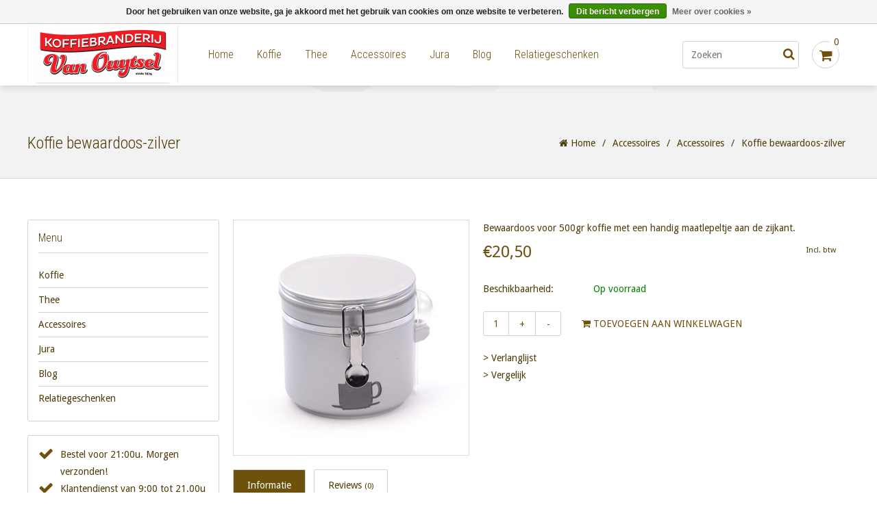

--- FILE ---
content_type: text/html;charset=utf-8
request_url: https://www.koffievanouytsel.com/koffie-bewaardoos.html
body_size: 6656
content:
<!DOCTYPE html>
<html lang="nl">
  <head>    
    <meta charset="utf-8"/>
<!-- [START] 'blocks/head.rain' -->
<!--

  (c) 2008-2026 Lightspeed Netherlands B.V.
  http://www.lightspeedhq.com
  Generated: 28-01-2026 @ 08:43:39

-->
<link rel="canonical" href="https://www.koffievanouytsel.com/koffie-bewaardoos.html"/>
<link rel="alternate" href="https://www.koffievanouytsel.com/index.rss" type="application/rss+xml" title="Nieuwe producten"/>
<link href="https://cdn.webshopapp.com/assets/cookielaw.css?2025-02-20" rel="stylesheet" type="text/css"/>
<meta name="robots" content="noodp,noydir"/>
<meta property="og:url" content="https://www.koffievanouytsel.com/koffie-bewaardoos.html?source=facebook"/>
<meta property="og:site_name" content="Koffiebranderij Van Ouytsel      BE 0404 061 220"/>
<meta property="og:title" content="Koffie bewaardoos"/>
<meta property="og:description" content="Bewaardoos voor 500gr koffie met een handig maatlepeltje aan de zijkant."/>
<meta property="og:image" content="https://cdn.webshopapp.com/shops/89106/files/370120552/koffie-bewaardoos-zilver.jpg"/>
<!--[if lt IE 9]>
<script src="https://cdn.webshopapp.com/assets/html5shiv.js?2025-02-20"></script>
<![endif]-->
<!-- [END] 'blocks/head.rain' -->
    <title>Koffie bewaardoos - Koffiebranderij Van Ouytsel      BE 0404 061 220</title>
    <meta name="description" content="Bewaardoos voor 500gr koffie met een handig maatlepeltje aan de zijkant." />
    <meta name="keywords" content="Koffie, bewaardoos-zilver" />
    <meta http-equiv="X-UA-Compatible" content="IE=edge">
    <meta name="viewport" content="width=device-width, initial-scale=1.0, maximum-scale=1.0, user-scalable=0">
    <meta name="apple-mobile-web-app-capable" content="yes">
    <meta name="apple-mobile-web-app-status-bar-style" content="black">
    
<link rel="shortcut icon" href="https://cdn.webshopapp.com/shops/89106/themes/51033/assets/favicon.ico?20200508131608" type="image/x-icon" />
<link href='//fonts.googleapis.com/css?family=Droid%20Sans:400,300,600' rel='stylesheet' type='text/css'>
<link href='//fonts.googleapis.com/css?family=Roboto%20Condensed:400,300,600' rel='stylesheet' type='text/css'>
<link rel="shortcut icon" href="https://cdn.webshopapp.com/shops/89106/themes/51033/assets/favicon.ico?20200508131608" type="image/x-icon" />

<link href="https://cdn.webshopapp.com/shops/89106/themes/51033/assets/font-awesome-min.css?2025122217183120200807151934" rel="stylesheet" type="text/css" />
<link rel="stylesheet" href="https://cdn.webshopapp.com/shops/89106/themes/51033/assets/swiper.css?2025122217183120200807151934" />
<link rel="stylesheet" href="https://cdn.webshopapp.com/shops/89106/themes/51033/assets/flexslider.css?2025122217183120200807151934" />
<link rel="stylesheet" href="https://cdn.webshopapp.com/shops/89106/themes/51033/assets/jquery-fancybox.css?2025122217183120200807151934" />
<link rel="stylesheet" href="https://cdn.webshopapp.com/shops/89106/themes/51033/assets/style.css?2025122217183120200807151934" />  
<link rel="stylesheet" href="https://cdn.webshopapp.com/shops/89106/themes/51033/assets/responsive.css?2025122217183120200807151934" /> 
<link rel="stylesheet" href="https://cdn.webshopapp.com/shops/89106/themes/51033/assets/settings.css?2025122217183120200807151934" />
<link rel="stylesheet" href="https://cdn.webshopapp.com/shops/89106/themes/51033/assets/responsive-settings.css?2025122217183120200807151934" /> 
<link rel="stylesheet" href="https://cdn.webshopapp.com/shops/89106/themes/51033/assets/custom.css?2025122217183120200807151934" />


<link rel="stylesheet" href="https://cdn.webshopapp.com/assets/gui-2-0.css?2025-02-20" />
<link rel="stylesheet" href="https://cdn.webshopapp.com/assets/gui-responsive-2-0.css?2025-02-20" />

<!--[if lt IE 9]>
<link rel="stylesheet" href="https://cdn.webshopapp.com/shops/89106/themes/51033/assets/style-ie.css?2025122217183120200807151934" />
<![endif]-->

<script src="https://cdn.webshopapp.com/shops/89106/themes/51033/assets/jquery-1-11-3-min.js?2025122217183120200807151934" type="text/javascript"></script>
<script src="https://cdn.webshopapp.com/shops/89106/themes/51033/assets/jquery-migrate-1-2-1-min.js?2025122217183120200807151934" type="text/javascript"></script>
<script src="https://cdn.webshopapp.com/assets/jquery-ui-1-10-1.js?2025-02-20" type="text/javascript"></script>
<script src="https://cdn.webshopapp.com/shops/89106/themes/51033/assets/modernizr-min.js?2025122217183120200807151934" type="text/javascript"></script>

<script>
  jQuery(window).load(function() {
    jQuery(".headline-usps").css("padding-top", $( "#topnav" ).height());
    jQuery(".page-header").css("padding-top", $( "#topnav" ).height());
  });
  jQuery(window).resize(function(){
    jQuery(".headline-usps").css("padding-top", $( "#topnav" ).height());
    jQuery(".page-header").css("padding-top", $( "#topnav" ).height());
  });
</script>

<script type="text/javascript" src="https://cdn.webshopapp.com/shops/89106/themes/51033/assets/swiper-min.js?2025122217183120200807151934"></script>
<script type="text/javascript" src="https://cdn.webshopapp.com/shops/89106/themes/51033/assets/jquery-flexslider-min.js?2025122217183120200807151934"></script>
<script type="text/javascript" src="https://cdn.webshopapp.com/shops/89106/themes/51033/assets/jquery-fancybox-pack.js?2025122217183120200807151934"></script>

<script type="text/javascript" src="https://cdn.webshopapp.com/shops/89106/themes/51033/assets/main.js?2025122217183120200807151934"></script>
<script type="text/javascript" src="https://cdn.webshopapp.com/shops/89106/themes/51033/assets/main-responsive.js?2025122217183120200807151934"></script>

<script type="text/javascript" src="https://cdn.webshopapp.com/assets/gui.js?2025-02-20"></script>
<script type="text/javascript" src="https://cdn.webshopapp.com/assets/gui-responsive-2-0.js?2025-02-20"></script>
  </head>
  <body>  
    
    
<noscript><p class="wsa-demobar">Javascript is uitgeschakeld in uw browser! Activeer het a.u.b. om volledig gebruik te kunnen maken van onze diensten.</p></noscript>

<script type="text/javascript">
  var searchUrl = 'https://www.koffievanouytsel.com/search/';
  var discounts = 0;
  var cat_auto = false;
  var brand_auto = 3000;
  </script>

<header id="topnav">
  <div id="top">
    <div class="wrapper">
            <div class="right">
                  <a href="https://www.koffievanouytsel.com/brands/" title="Merken">Merken</a>
                
                <div class="tui-dropdown">
          <a class="click" href="javascript:void(0)">Blogs</a>
          <ul>
                        <li class="item blog">
              <a href="https://www.koffievanouytsel.com/blogs/blog/" title="The Art of ...">The Art of ...</a>
                            <ul>
                                <li class="item">
                  <a href="https://www.koffievanouytsel.com/blogs/blog/sencha-fuji-japan/" title="Sencha Fuji, Japan">Sencha Fuji, Japan</a>
                </li>
                                <li class="item">
                  <a href="https://www.koffievanouytsel.com/blogs/blog/3-maart-oolong-ti-kuan-yin/" title="3 Maart, Oolong Ti Kuan Yin">3 Maart, Oolong Ti Kuan Yin</a>
                </li>
                                <li class="item">
                  <a href="https://www.koffievanouytsel.com/blogs/blog/2-maart-earl-grey-des-seigneurs/" title="2 Maart, Earl Grey des Seigneurs">2 Maart, Earl Grey des Seigneurs</a>
                </li>
                                <li class="item">
                  <a href="https://www.koffievanouytsel.com/blogs/blog/1-maart-lung-ching/" title=" 1 Maart, Lung Ching"> 1 Maart, Lung Ching</a>
                </li>
                                <li class="item">
                  <a href="https://www.koffievanouytsel.com/blogs/blog/valentijn-la-vie-en-rose/" title="Valentijn, la Vie en Rose">Valentijn, la Vie en Rose</a>
                </li>
                              </ul>
                          </li>
                        <li class="item blog">
              <a href="https://www.koffievanouytsel.com/blogs/explore-the-coffee-world/" title="Explore the World of Coffee">Explore the World of Coffee</a>
                            <ul>
                                <li class="item">
                  <a href="https://www.koffievanouytsel.com/blogs/explore-the-coffee-world/rwanda-nyakarenzo/" title="Rwanda - Nyakarenzo ">Rwanda - Nyakarenzo </a>
                </li>
                              </ul>
                          </li>
                      </ul>
        </div>
                
        <a href="https://www.koffievanouytsel.com/cart/" title="Winkelwagen" class="cart">
          <span class="fa fa-shopping-cart"></span>
          Bestellen - €0,00
        </a>
        <a href="https://www.koffievanouytsel.com/account/" title="Mijn account" class="my-account">
          <span class="fa fa-user"></span>
                    Inloggen
                  </a>
      </div>
      
      <div class="mobile">
                
                
        <div class="mobile-dropdown cart">
          <a href="https://www.koffievanouytsel.com/cart/"><span class="fa fa-shopping-cart"></span></a>
          <span class="cartCount">0</span>
        </div>
        
        <div class="mobile-dropdown account">
          <a href="https://www.koffievanouytsel.com/account/"><span class="fa fa-user"></span></a>
        </div>
      </div>
    </div>
  </div>
  <div id="responsive_logo">
    <a href="https://www.koffievanouytsel.com/" title="Koffiebranderij Van Ouytsel">
      <img src="https://cdn.webshopapp.com/shops/89106/themes/51033/assets/logo.png?20200508131608" alt="Koffiebranderij Van Ouytsel" />
    </a>
  </div>
  <div class="wrapper">
    <div id="resNavOpener">
      <span class="fa fa-bars"></span>
    </div>
    
    <div id="logo">
      <a href="https://www.koffievanouytsel.com/" title="Koffiebranderij Van Ouytsel">
        <img src="https://cdn.webshopapp.com/shops/89106/themes/51033/assets/logo.png?20200508131608" alt="Koffiebranderij Van Ouytsel" />
      </a>
    </div>
        <nav>
      <ul>
        <li class="item home">
          <a href="https://www.koffievanouytsel.com/" title="Home">Home</a>
        </li>
                <li class="item">
          <a href="https://www.koffievanouytsel.com/koffie/" title="Koffie">Koffie</a>
                    <ul class="sub-1">
                        <li class="item">
              <a href="https://www.koffievanouytsel.com/koffie/blends/" title="Blends">Blends</a>
                          </li>
                        <li class="item">
              <a href="https://www.koffievanouytsel.com/koffie/single-origins/" title="Single Origins">Single Origins</a>
                          </li>
                      </ul>
                  </li>
                <li class="item">
          <a href="https://www.koffievanouytsel.com/thee/" title="Thee">Thee</a>
                    <ul class="sub-2">
                        <li class="item">
              <a href="https://www.koffievanouytsel.com/thee/wit/" title="Wit">Wit</a>
                          </li>
                        <li class="item">
              <a href="https://www.koffievanouytsel.com/thee/zwart/" title="Zwart">Zwart</a>
                          </li>
                        <li class="item">
              <a href="https://www.koffievanouytsel.com/thee/groen/" title="Groen">Groen</a>
                          </li>
                        <li class="item">
              <a href="https://www.koffievanouytsel.com/thee/oolong/" title="Oolong">Oolong</a>
                          </li>
                        <li class="item">
              <a href="https://www.koffievanouytsel.com/thee/geparfumeerd/" title="Geparfumeerd">Geparfumeerd</a>
                          </li>
                        <li class="item">
              <a href="https://www.koffievanouytsel.com/thee/infuus/" title="Infuus">Infuus</a>
                          </li>
                      </ul>
                  </li>
                <li class="item">
          <a href="https://www.koffievanouytsel.com/accessoires/" title="Accessoires">Accessoires</a>
                    <ul class="sub-3">
                        <li class="item">
              <a href="https://www.koffievanouytsel.com/accessoires/theepotten/" title="Theepotten">Theepotten</a>
                          </li>
                        <li class="item">
              <a href="https://www.koffievanouytsel.com/accessoires/koffiemolens/" title="Koffiemolens">Koffiemolens</a>
                          </li>
                        <li class="item">
              <a href="https://www.koffievanouytsel.com/accessoires/koffiekannen/" title="Koffiekannen">Koffiekannen</a>
                          </li>
                        <li class="item">
              <a href="https://www.koffievanouytsel.com/accessoires/kopjes/" title="Kopjes">Kopjes</a>
                          </li>
                        <li class="item">
              <a href="https://www.koffievanouytsel.com/accessoires/thermos/" title="Thermos">Thermos</a>
                          </li>
                        <li class="item">
              <a href="https://www.koffievanouytsel.com/accessoires/accessoires/" title="Accessoires">Accessoires</a>
                          </li>
                        <li class="item">
              <a href="https://www.koffievanouytsel.com/accessoires/zoet/" title="Zoet">Zoet</a>
                          </li>
                      </ul>
                  </li>
                <li class="item">
          <a href="https://www.koffievanouytsel.com/jura/" title="Jura">Jura</a>
                  </li>
                <li class="item">
          <a href="https://www.koffievanouytsel.com/blog/" title="Blog">Blog</a>
                  </li>
                <li class="item">
          <a href="https://www.koffievanouytsel.com/relatiegeschenken-11060819/" title="Relatiegeschenken ">Relatiegeschenken </a>
                  </li>
                      </ul>
    </nav>
        <div id="cartContainer">
      <div id="cart">
        <div id="cartToggle">
          <a href="https://www.koffievanouytsel.com/cart/" title="Winkelwagen" class="cart">
          <span class="fa fa-shopping-cart"></span></a>
          <span class="cartCount">0</span>
        </div>
        
        <div id="innerCart">
          <h3>Uw winkelwagen is leeg</h3>
          
          <p>Totaal: <strong>€0,00</strong></p>
          
          <div id="cartButton">
            <a href="https://www.koffievanouytsel.com/cart/" title="Winkelwagen">Winkelwagen</a>
          </div>
        </div>
      </div>
      <form action="https://www.koffievanouytsel.com/search/" method="get" id="formSearch">
        <input type="text" name="q" autocomplete="off" value="" placeholder="Zoeken"/>
        <span onclick="$('#formSearch').submit();" title="Zoeken" class="fa fa-search"></span>
        <div class="autocomplete">
          <div class="products products-livesearch clear"></div>
          <div class="notfound">Geen producten gevonden...</div>
          <div class="more btn clear"><a class="item-add-btn livesearch" href="https://www.koffievanouytsel.com/search/">Bekijk alle resultaten <span>(0)</span></a></div>
        </div>
      </form>
    </div>
  </div>
  </header>


<div id="resMenu">
  <div id="resNavCloser">
    <span class="fa fa-close"></span>
  </div>
  
  <div id="resNav">
    <ul>
      <li class="item home">
        <a href="https://www.koffievanouytsel.com/" title="Home">Home</a>
      </li>
            <li class="item">
        <a href="https://www.koffievanouytsel.com/koffie/" title="Koffie">Koffie</a>
                <span class="fa fa-plus"></span>
        <ul>
                    <li class="item">
            <a href="https://www.koffievanouytsel.com/koffie/blends/" title="Blends">Blends</a>
                      </li>
                    <li class="item">
            <a href="https://www.koffievanouytsel.com/koffie/single-origins/" title="Single Origins">Single Origins</a>
                      </li>
                  </ul>
              </li>
            <li class="item">
        <a href="https://www.koffievanouytsel.com/thee/" title="Thee">Thee</a>
                <span class="fa fa-plus"></span>
        <ul>
                    <li class="item">
            <a href="https://www.koffievanouytsel.com/thee/wit/" title="Wit">Wit</a>
                      </li>
                    <li class="item">
            <a href="https://www.koffievanouytsel.com/thee/zwart/" title="Zwart">Zwart</a>
                      </li>
                    <li class="item">
            <a href="https://www.koffievanouytsel.com/thee/groen/" title="Groen">Groen</a>
                      </li>
                    <li class="item">
            <a href="https://www.koffievanouytsel.com/thee/oolong/" title="Oolong">Oolong</a>
                      </li>
                    <li class="item">
            <a href="https://www.koffievanouytsel.com/thee/geparfumeerd/" title="Geparfumeerd">Geparfumeerd</a>
                      </li>
                    <li class="item">
            <a href="https://www.koffievanouytsel.com/thee/infuus/" title="Infuus">Infuus</a>
                      </li>
                  </ul>
              </li>
            <li class="item">
        <a href="https://www.koffievanouytsel.com/accessoires/" title="Accessoires">Accessoires</a>
                <span class="fa fa-plus"></span>
        <ul>
                    <li class="item">
            <a href="https://www.koffievanouytsel.com/accessoires/theepotten/" title="Theepotten">Theepotten</a>
                      </li>
                    <li class="item">
            <a href="https://www.koffievanouytsel.com/accessoires/koffiemolens/" title="Koffiemolens">Koffiemolens</a>
                      </li>
                    <li class="item">
            <a href="https://www.koffievanouytsel.com/accessoires/koffiekannen/" title="Koffiekannen">Koffiekannen</a>
                      </li>
                    <li class="item">
            <a href="https://www.koffievanouytsel.com/accessoires/kopjes/" title="Kopjes">Kopjes</a>
                      </li>
                    <li class="item">
            <a href="https://www.koffievanouytsel.com/accessoires/thermos/" title="Thermos">Thermos</a>
                      </li>
                    <li class="item">
            <a href="https://www.koffievanouytsel.com/accessoires/accessoires/" title="Accessoires">Accessoires</a>
                      </li>
                    <li class="item">
            <a href="https://www.koffievanouytsel.com/accessoires/zoet/" title="Zoet">Zoet</a>
                      </li>
                  </ul>
              </li>
            <li class="item">
        <a href="https://www.koffievanouytsel.com/jura/" title="Jura">Jura</a>
              </li>
            <li class="item">
        <a href="https://www.koffievanouytsel.com/blog/" title="Blog">Blog</a>
              </li>
            <li class="item">
        <a href="https://www.koffievanouytsel.com/relatiegeschenken-11060819/" title="Relatiegeschenken ">Relatiegeschenken </a>
              </li>
                        <li class="item menu-brands">
        <a href="https://www.koffievanouytsel.com/brands/" title="Merken">Merken</a>
      </li>
            
             <li class="item blog">
        <a href="javascript:void(0)">Blogs</a>
        <span class="fa fa-plus"></span>
        <ul>
                    <li class="item blog">
            <a href="https://www.koffievanouytsel.com/blogs/blog/" title="The Art of ...">The Art of ...</a>
                        <span class="fa fa-plus"></span>
            <ul>
                            <li class="item">
                <a href="https://www.koffievanouytsel.com/blogs/blog/sencha-fuji-japan/" title="Sencha Fuji, Japan">Sencha Fuji, Japan</a>
              </li>
                            <li class="item">
                <a href="https://www.koffievanouytsel.com/blogs/blog/3-maart-oolong-ti-kuan-yin/" title="3 Maart, Oolong Ti Kuan Yin">3 Maart, Oolong Ti Kuan Yin</a>
              </li>
                            <li class="item">
                <a href="https://www.koffievanouytsel.com/blogs/blog/2-maart-earl-grey-des-seigneurs/" title="2 Maart, Earl Grey des Seigneurs">2 Maart, Earl Grey des Seigneurs</a>
              </li>
                            <li class="item">
                <a href="https://www.koffievanouytsel.com/blogs/blog/1-maart-lung-ching/" title=" 1 Maart, Lung Ching"> 1 Maart, Lung Ching</a>
              </li>
                            <li class="item">
                <a href="https://www.koffievanouytsel.com/blogs/blog/valentijn-la-vie-en-rose/" title="Valentijn, la Vie en Rose">Valentijn, la Vie en Rose</a>
              </li>
                          </ul>
                      </li>
                    <li class="item blog">
            <a href="https://www.koffievanouytsel.com/blogs/explore-the-coffee-world/" title="Explore the World of Coffee">Explore the World of Coffee</a>
                        <span class="fa fa-plus"></span>
            <ul>
                            <li class="item">
                <a href="https://www.koffievanouytsel.com/blogs/explore-the-coffee-world/rwanda-nyakarenzo/" title="Rwanda - Nyakarenzo ">Rwanda - Nyakarenzo </a>
              </li>
                          </ul>
                      </li>
                  </ul>
      </li>
          </ul>
  </div>
</div>    
    
<div class="page-header">
  <div class="wrapper">
    <div class="page-title">
      <h1>Koffie bewaardoos-zilver</h1>
    </div>
    <div class="breadcrumbs">
      <a href="https://www.koffievanouytsel.com/" title="Home"><span class="fa fa-home"></span> Home</a>
      
                  
            
                   / <a href="https://www.koffievanouytsel.com/accessoires/">Accessoires</a>       / <a href="https://www.koffievanouytsel.com/accessoires/accessoires/">Accessoires</a>
      / <a class="last">Koffie bewaardoos-zilver</a>
                  
            
                </div>
  </div>
</div>
      <div class="clear"></div>
    
    <div class="wrapper">
      <div class="container content sub-page sidebar-left">
                <script type="text/javascript">
  $(document).ready(function(){
    var url = window.location.href;
    err = url.split('?cart_error=')[1];
    
    if(err == 'true'){
      $('.container.content').prepend('<div class="gui-messages"><ul class="gui-error"><li>You must first select a product variant</li></ul></div>');
    }
  });
</script>


<div id="page-content" itemscope itemtype="http://data-vocabulary.org/Product">
  <meta itemprop="name" content="Koffie bewaardoos-zilver" />
  
    <div class="product-images">
    <meta itemprop="image" content="https://cdn.webshopapp.com/shops/89106/files/370120552/345x345x2/koffie-bewaardoos-zilver.jpg" />
    
    <div class="swiper-container single">
      <ul class="swiper-wrapper">
                <li class="swiper-slide">
                              <img src="https://cdn.webshopapp.com/shops/89106/files/370120552/345x345x1/koffie-bewaardoos-zilver.jpg" width="345" height="345" data-original-image="https://cdn.webshopapp.com/shops/89106/files/370120552/image.jpg" alt="Koffie bewaardoos-zilver" />
                            </li>
              </ul>
      <div class="swiper-pagination"></div>
            <a href="#" class="zoom"><span class="fa fa-search-plus"></span></a>
    </div>
    
      </div>
    
    <meta itemprop="description" content="Bewaardoos voor 500gr koffie met een handig maatlepeltje aan de zijkant." />
    
  <div class="product-info" itemprop="offerDetails" itemscope itemtype="http://data-vocabulary.org/Offer">
    <meta itemprop="price" content="20.00" />
    <meta itemprop="currency" content="EUR" />
          <meta itemprop="availability" content="in_stock" />
      <meta itemprop="quantity" content="2" />
        
        <div class="clear"></div>
      
            <div class="description">
        Bewaardoos voor 500gr koffie met een handig maatlepeltje aan de zijkant.
      </div>
          
    <div class="price">
      <p>€20,50</p>
            <small class="price-tax">Incl. btw</small>   
            <div class="clear"></div>
    </div>
      
      <div class="clear"></div>
    
    <form action="https://www.koffievanouytsel.com/cart/add/244025351/" id="product_configure_form" method="post">
            <input type="hidden" name="bundle_id" id="product_configure_bundle_id" value="">

      
      
       <table class="details">
                                                             <tr>
            <td>Beschikbaarheid:</td>
            <td><span class="in-stock">Op voorraad</span>
                          </td>
          </tr>
                                                </table>
      
      <div class="cart">
                <div class="change">
          <input type="text" name="quantity" value="1" />
          <a href="javascript:;" onclick="updateQuantity('up');" class="up">+</a>
          <a href="javascript:;" onclick="updateQuantity('down');" class="down">-</a>
        </div>
        <a href="javascript:;" onclick="$('#product_configure_form').submit();" class="btn" title="Toevoegen aan winkelwagen" >
          <span class="fa fa-shopping-cart"></span> Toevoegen aan winkelwagen
        </a>
                <ul>
          <li>
            <a href="https://www.koffievanouytsel.com/account/wishlistAdd/122319932/" class="button-wishlist" title="Aan verlanglijst toevoegen">
              > Verlanglijst
            </a>
          </li>
          <li>
            <a href="https://www.koffievanouytsel.com/compare/add/244025351/" class="button-compare" title="Toevoegen om te vergelijken">
              > Vergelijk
            </a>
          </li>
        </ul>
      </div>
    </form>
  </div>
  
  <div class="clear"></div>
  
  <div class="product-tabs product-page">
    <ul>
      <li class="information"><a rel="info" href="#info" class="active">Informatie</a></li>
                  <li class="reviews"><a rel="reviews" href="#reviews">Reviews <small>(0)</small></a></li>    </ul>
    <div class="tabs-content">
      <div id="info" class="tab-content active">
                
        <p>Bewaardoos voor 500gr koffie met een handig maatlepeltje aan de zijkant.</p>
        
                <div class="clear"></div>
      </div>
      
            
            
            <div id="reviews" class="tab-content">
                <div class="top">
          <div class="right">
            <a href="https://www.koffievanouytsel.com/account/review/122319932/">Je beoordeling toevoegen</a>
          </div>
                    <span>0</span> sterren op basis van <span>0</span> beoordelingen
                  </div>
        
                            
        <div class="clear"></div>      
      </div>
          </div>
    <div class="clear"></div>
  </div>
  
  <div class="clear"></div>
  
             
  <div class="product-share">
                        
    <div class="social-block social-block-facebook">
      <div id="fb-root"></div>
      <script>(function(d, s, id) {
  var js, fjs = d.getElementsByTagName(s)[0];
  if (d.getElementById(id)) return;
    js = d.createElement(s); js.id = id;
  js.src = "//connect.facebook.net/en_GB/all.js#xfbml=1&appId=154005474684339";
  fjs.parentNode.insertBefore(js, fjs);
}(document, 'script', 'facebook-jssdk'));</script>
      <div class="fb-like" data-href="https://www.koffievanouytsel.com/koffie-bewaardoos.html" data-send="false" data-layout="button_count" data-width="85" data-show-faces="false"></div>
    </div>
                      </div>
   
  
          
  
  <div class="clear"></div>
            
    <div class="clear"></div>
  
  <div class="products related">
    <h3>Gerelateerde producten</h3>
    <div class="clear"></div>
    
        
<script type="text/javascript">
  var btw = 'Incl. btw';
  var choice = 'Maak een keuze';
  var add = 'Toevoegen aan winkelwagen';
  var more = 'Meer informatie';
  var stock = 'Niet op voorraad';
  var type = '';
</script>


<div class="productborder">
  <div class="product">
    
    


    
    <div class="image-wrap">
      <a href="https://www.koffievanouytsel.com/koffiemolen-brasilia-zwart.html" title="Zassenhaus Koffiemolen Brasilia -Zwart">
                        <img src="https://cdn.webshopapp.com/shops/89106/files/369395327/256x256x1/zassenhaus-koffiemolen-brasilia-zwart.jpg" width="256" height="256" alt="Zassenhaus Koffiemolen Brasilia -Zwart" title="Zassenhaus Koffiemolen Brasilia -Zwart" />
                      </a>
      
      <div class="popup">
        <a class="quick-view fancybox" href="#quick-view-122067191"><span class="quick-view-button">Snelle weergaven</span></a>
        <div class="quick-view-content quick-view-122067191"></div>
      </div>
      
      <div class="description text-center">
        <a href="https://www.koffievanouytsel.com/koffiemolen-brasilia-zwart.html" title="Zassenhaus Koffiemolen Brasilia -Zwart">
                  </a>
      </div>
    </div>
    
    <div class="info">
      <a href="https://www.koffievanouytsel.com/koffiemolen-brasilia-zwart.html" title="Zassenhaus Koffiemolen Brasilia -Zwart" class="title">
        Koffiemolen Brasilia -Zwart
      </a>
      <div class="price">
        <p>€99,95</p>
                <div class="clear"></div>
      </div>
      
            
            
            <a href="https://www.koffievanouytsel.com/cart/add/243604940/" data-href="https://www.koffievanouytsel.com/cart/add/243604940/" class="cart"><span class="fa fa-shopping-cart"></span>Toevoegen aan winkelwagen</a>
          </div>
  </div>
</div>      </div>        
        
  
  </div>



<div id="sidebar" class="sidebar-product">
    
     
            
    
    
      
  <div class="side-block menu">
    <h5>Menu</h5>
    
       
        <ul>
                    <li class="item">
            <a class="itemLink " href="https://www.koffievanouytsel.com/koffie/" title="Koffie">Koffie</a>
                      </li>
                    <li class="item">
            <a class="itemLink " href="https://www.koffievanouytsel.com/thee/" title="Thee">Thee</a>
                      </li>
                    <li class="item">
            <a class="itemLink " href="https://www.koffievanouytsel.com/accessoires/" title="Accessoires">Accessoires</a>
                      </li>
                    <li class="item">
            <a class="itemLink " href="https://www.koffievanouytsel.com/jura/" title="Jura">Jura</a>
                      </li>
                    <li class="item">
            <a class="itemLink " href="https://www.koffievanouytsel.com/blog/" title="Blog">Blog</a>
                      </li>
                    <li class="item">
            <a class="itemLink " href="https://www.koffievanouytsel.com/relatiegeschenken-11060819/" title="Relatiegeschenken ">Relatiegeschenken </a>
                      </li>
                  </ul>
          </div>
        
                <div class="side-block usps">
          <ul>
            <li><span class="helper"><span class="fa fa-check"></span>
                        <span>Bestel voor 21:00u. Morgen verzonden!</span></span></li>                        <li><span class="helper"><span class="fa fa-check"></span>
                        <span>Klantendienst van 9:00 tot 21.00u</span></span></li>                      </ul>
        </div>
          
    <div class="side-block recent">
    <h5>Recente producten <a href="https://www.koffievanouytsel.com/recent/clear/" title="Wissen">Wissen</a></h5>
    
        <div class="recent-product">
      <div class="image-wrap">
        <a href="https://www.koffievanouytsel.com/koffie-bewaardoos.html" title="Koffie bewaardoos-zilver">
                              <img src="https://cdn.webshopapp.com/shops/89106/files/370120552/100x100x1/koffie-bewaardoos-zilver.jpg" width="100" height="100" alt="Koffie bewaardoos-zilver" title="Koffie bewaardoos-zilver" />
                            </a>
      </div>
      <div class="info">
        <a href="https://www.koffievanouytsel.com/koffie-bewaardoos.html" title="Koffie bewaardoos-zilver" class="title">Koffie bewaardoos-zilver</a>
        <div class="price">
          <p>€20,50</p>
                    <div class="clear"></div>
        </div>
        
              </div>
      <div class="clear"></div>
    </div>
      </div>
     
        </div>

        <script type="text/javascript">
          $(document).ready(function(){
                                      });
</script>
      </div>
    </div>
    
<div class="clear"></div>

<div class="clear"></div>
<footer id="footer">
  <div class="container">
          <div class="social row">
                        <div class="social-media">
              <a href="https://www.facebook.com/koffievanouytsel?fref=ts" class="social-icon" title="Facebook Koffiebranderij Van Ouytsel      BE 0404 061 220" target="_blank"><span class="fa fa-facebook"></span></a>                                                                                                   
            </div>
                      </div>
          <div class="links row">
            <div class="footercol">
              <h3>Klantenservice<span class="fa fa-plus"></span></h3>
              <ul>
                                <li><a href="https://www.koffievanouytsel.com/service/about/" title="Geschiedenis">Geschiedenis</a></li>
                                <li><a href="https://www.koffievanouytsel.com/service/general-terms-conditions/" title="Algemene voorwaarden">Algemene voorwaarden</a></li>
                                <li><a href="https://www.koffievanouytsel.com/service/disclaimer/" title="Disclaimer">Disclaimer</a></li>
                                <li><a href="https://www.koffievanouytsel.com/service/privacy-policy/" title="Privacy Policy">Privacy Policy</a></li>
                                <li><a href="https://www.koffievanouytsel.com/service/payment-methods/" title="Betaalmethoden">Betaalmethoden</a></li>
                                <li><a href="https://www.koffievanouytsel.com/service/" title="Klantenservice">Klantenservice</a></li>
                                <li><a href="https://www.koffievanouytsel.com/sitemap/" title="Sitemap">Sitemap</a></li>
                                <li><a href="https://www.koffievanouytsel.com/service/openingsuren-winkel/" title="Openingsuren winkel">Openingsuren winkel</a></li>
                              </ul>
            </div>          
            <div class="footercol">
              <h3>Producten<span class="fa fa-plus"></span></h3>
              <ul>
                <li><a href="https://www.koffievanouytsel.com/collection/" title="Alle producten">Alle producten</a></li>
                <li><a href="https://www.koffievanouytsel.com/collection/?sort=newest" title="Nieuwe producten">Nieuwe producten</a></li>
                <li><a href="https://www.koffievanouytsel.com/collection/offers/" title="Aanbiedingen">Aanbiedingen</a></li>
                <li class="brands-footer"><a href="https://www.koffievanouytsel.com/brands/" title="Merken">Merken</a></li>                <li class="tags-footer"><a href="https://www.koffievanouytsel.com/tags/" title="Tags">Tags</a></li>                <li><a class="rss-feed" href="https://www.koffievanouytsel.com/index.rss" title="RSS-feed">RSS-feed</a></li>
              </ul>
            </div>
            <div class="footercol">
              <h3>
                                Mijn account
                                <span class="fa fa-plus"></span>
              </h3>
              <ul>
                                <li><a href="https://www.koffievanouytsel.com/account/" title="Registreren">Registreren</a></li>
                                <li><a href="https://www.koffievanouytsel.com/account/orders/" title="Mijn bestellingen">Mijn bestellingen</a></li>
                <li><a href="https://www.koffievanouytsel.com/account/tickets/" title="Mijn tickets">Mijn tickets</a></li>
                <li><a href="https://www.koffievanouytsel.com/account/wishlist/" title="Mijn verlanglijst">Mijn verlanglijst</a></li>
                              </ul>
            </div>
            <div class="footercol">
                            <h3>Koffiebranderij Van Ouytsel<span class="fa fa-plus"></span></h3>                            <div class="ul">
                                                <div class="contact">
                  <span class="fa fa-map-marker"></span>Rechtestr. 29 Lier 2500
                </div>
                                                <div class="contact">
                  <a href="tel:%2B32%203%20480%2029%2017"><span class="fa fa-phone"></span>+32 3 480 29 17</a>
                </div>
                                                <div class="contact">
                  <a href="/cdn-cgi/l/email-protection#96e0f7f8b8f9e3efe2e5f3fab8f5f9d6e2f3faf3f8f3e2b8f4f3" title="Email"><span class="fa fa-envelope"></span><span class="__cf_email__" data-cfemail="6e180f0040011b171a1d0b02400d012e1a0b020b000b1a400c0b">[email&#160;protected]</span></a>
                </div>
                                                                                
                <div class="hallmarks">
                                    <a href="http://" title="" target="_blank">
                                        
                                      </a>
                                  </div>

              </div>
            </div>
          </div>
  </div>
  <div class="clear"></div>
  <div class="copyright-payment">
          <div class="container">
            <div class="row">
              <div class="copyright">
                © Copyright 2026 Koffiebranderij Van Ouytsel      BE 0404 061 220 
                                - Powered by
                                <a href="https://www.lightspeedhq.nl/" title="Lightspeed" target="_blank">Lightspeed</a>
                                 <p class="themeby">- Theme by <a href="http://www.instijlmedia.nl" title="Theme by InStijl Media" target="_blank">InStijl Media</a></p>
                              </div>
              <div class="payments text-right">
                                <a href="https://www.koffievanouytsel.com/service/payment-methods/" title="MasterCard">
                  <img src="https://cdn.webshopapp.com/assets/icon-payment-mastercard.png?2025-02-20" alt="MasterCard" />
                </a>
                                <a href="https://www.koffievanouytsel.com/service/payment-methods/" title="Visa">
                  <img src="https://cdn.webshopapp.com/assets/icon-payment-visa.png?2025-02-20" alt="Visa" />
                </a>
                                <a href="https://www.koffievanouytsel.com/service/payment-methods/" title="Bancontact">
                  <img src="https://cdn.webshopapp.com/assets/icon-payment-mistercash.png?2025-02-20" alt="Bancontact" />
                </a>
                                <a href="https://www.koffievanouytsel.com/service/payment-methods/" title="Maestro">
                  <img src="https://cdn.webshopapp.com/assets/icon-payment-maestro.png?2025-02-20" alt="Maestro" />
                </a>
                              </div>
            </div>
          </div>
    <div class="clear"></div>
  </div>
  <a href="#" id="toTop"><span class="fa fa-angle-up"></span></a>
  <div class="clear"></div>
</footer>


    <!-- [START] 'blocks/body.rain' -->
<script data-cfasync="false" src="/cdn-cgi/scripts/5c5dd728/cloudflare-static/email-decode.min.js"></script><script>
(function () {
  var s = document.createElement('script');
  s.type = 'text/javascript';
  s.async = true;
  s.src = 'https://www.koffievanouytsel.com/services/stats/pageview.js?product=122319932&hash=f035';
  ( document.getElementsByTagName('head')[0] || document.getElementsByTagName('body')[0] ).appendChild(s);
})();
</script>
  <div class="wsa-cookielaw">
      Door het gebruiken van onze website, ga je akkoord met het gebruik van cookies om onze website te verbeteren.
    <a href="https://www.koffievanouytsel.com/cookielaw/optIn/" class="wsa-cookielaw-button wsa-cookielaw-button-green" rel="nofollow" title="Dit bericht verbergen">Dit bericht verbergen</a>
    <a href="https://www.koffievanouytsel.com/service/privacy-policy/" class="wsa-cookielaw-link" rel="nofollow" title="Meer over cookies">Meer over cookies &raquo;</a>
  </div>
<!-- [END] 'blocks/body.rain' -->
    <!--    Powered by
        <a href="https://www.lightspeedhq.nl/" title="Lightspeed" target="_blank">Lightspeed</a>
            -->
  </body>
</html>

--- FILE ---
content_type: text/javascript;charset=utf-8
request_url: https://www.koffievanouytsel.com/services/stats/pageview.js?product=122319932&hash=f035
body_size: -411
content:
// SEOshop 28-01-2026 08:43:41